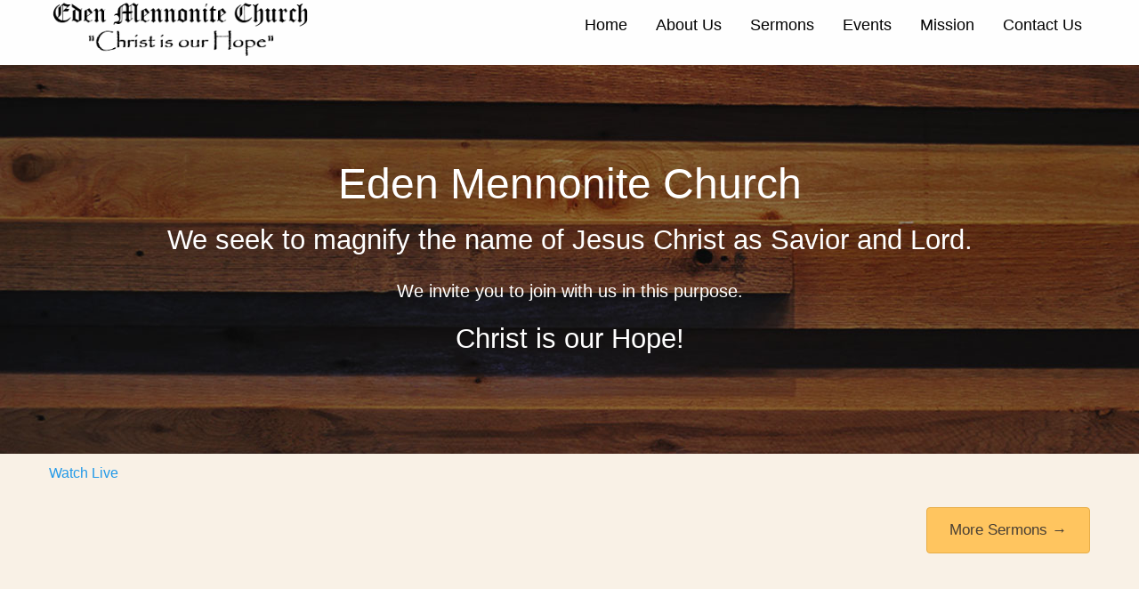

--- FILE ---
content_type: text/html; charset=UTF-8
request_url: http://www.edenmennonite.com/
body_size: 3101
content:
<!doctype html>
<html class="no-js" lang="en">
  <head>
    <meta charset="utf-8" />
    <meta http-equiv="x-ua-compatible" content="ie=edge">
    <meta name="viewport" content="width=device-width, initial-scale=1.0">
    <title>welcome to edenmennonite</title>
    <link href="https://fonts.googleapis.com/css?family=Abhaya+Libre|Oswald" rel="stylesheet">
    <link rel="stylesheet" href="/dist/assets/css/app.css">
  </head>
  <body>
	<div class="header">
  <div class="row">
    <div class="logo small-8 medium-12 large-4 columns">
     <a href="http://edenmennonite.com"><img src="http://edenmennonite.com/dist/assets/img/logo.png" alt="logo"></a>
  </div>
  <div class="title-bar " data-responsive-toggle="example-menu" data-hide-for="medium">
    <button class="menu-icon right" type="button" data-toggle="example-menu">
    </button>
  </div>
  <div class="top-bar" id="example-menu">
    <div class="top-bar-right">
      <ul class="dropdown menu" data-dropdown-menu>
	      <li role="menuitem" tabindex="0"><a href="http://edenmennonite.com/" tabindex="0">Home</a></li>
	      <li role="menuitem" tabindex="0"><a href="http://edenmennonite.com/about-us" tabindex="-1">About Us</a></li>
	      <li role="menuitem" tabindex="0"><a href="https://www.youtube.com/@edenmennonite3258/streams" tabindex="-1">Sermons</a></li>
	      <li role="menuitem" tabindex="0"><a href="http://edenmennonite.com/events-and-news" tabindex="-1">Events</a></li>
	      <li role="menuitem" tabindex="0"><a href="http://edenmennonite.com/mission" tabindex="-1">Mission</a></li>
	      <li role="menuitem" tabindex="0"><a href="http://edenmennonite.com/contact-us" tabindex="-1">Contact Us</a></li>
      </ul>
    </div>
  </div>
 </div>
</div>
	<!--<div class="callout large hero">-->
        <!--<div class="layover">-->
        <div class="sunday">
          <div class="row text-center">
            <h1><font color="white">Eden Mennonite Church</font></h1>
            <h3><font color="white">We seek to magnify the name of Jesus Christ as Savior and Lord.</font></h3>
            <p class="lead"> We invite you to join with us in this purpose.</p>
            <h3><font color="white">Christ is our Hope!</font></h3>
            <h3><font color="white"></font></h3>	
            <!-- a href="https://www.facebook.com/events/s/eden-mennonite-country-festiva/316683970744772/?wtsid=rdr_003omfgXmgHuWFuev&paipv=0&eav=AfZ7fmox2fYT7495mAbl_UHsue84uZV6WMukVPqIaXIM4QSYJKg2ww45b0FbmM4MSb8&_rdr"><img src="src/assets/img/Country_Festival_2023.jpg"></a> -->
            <!--a href="#" class="button button-more give">give</a> -->
            <!--a href="#" class="button large hollow watch">watch sermons</a> -->
          </div>
        </div>
      <!--</div>-->
	    <div class="sermon-message">
        <div class="row">
          <div class="small-12 medium-6 columns">
            <a href="https://youtu.be/JL36rbMt0mU">Watch Live</a>
            <iframe width="560" height="315" src="https://www.youtube.com/embed/JL36rbMt0mU" title="YouTube video player" frameborder="0" allow="accelerometer; autoplay; clipboard-write; encrypted-media; gyroscope; picture-in-picture" allowfullscreen></iframe>
          </div>
          <div class="small-12 medium-4 columns">
                <a class="button button-more" href="https://www.youtube.com/@edenmennonite3258/streams">More Sermons →</a>
          </div>
        </div>
      </div>
    <div class="about-us-bar">
        <div class="row">
          <div class="samll-12 columns">
            <h1 class="bar-head">About Us</h1>
          </div>
          <div class="small-12 columns large-6 columns"><img src="dist/assets/img/Church_Small.jpg" alt=""></div>
          <div class="small-12  columns large-6 columns intro">
            <p>Eden Mennonite Church emphasizes the family relationship, supports the individual, and recognizes that the Family of God is made up of believers from all over the world.  We are a working church family.  Our occupations include: teachers, nurses, housewives, secretaries, librarians, airline employees, salespeople, business people, farmers, computer related occupations, various trades, students, etc.  Your family, your love, and your skills are gifts that can be shared at Eden Mennonite.
       </p>
            <a href="about-us" class="button button-more">Read More</a>
          </div>
        </div>
      </div>
    <div class="banner">
    <div class="row">
      <div class="small-12 columns">
        <div class="blockquote-centered"> 
    	   <a href="events-and-news">Events</a>
           <div class="orbit" role="region" aria-label="Favorite Space Pictures" data-orbit>
            <ul class="orbit-container">

        
          <li class="orbit-slide is-active">
             <div></div><div>Church Business Meeting<p>Wednesday, February 4th<br>
 5:30 Meal, 6:30 Meeting</p></div>
          </li>
        
          <li class="orbit-slide is-active">
             <div></div><div>Appreciation Dinner for Seniors<p>65 and over<br>
Sunday Feb 15th, Noon</p></div>
          </li>
        
          <li class="orbit-slide is-active">
             <div></div><div>Guatemala <p>CASAS trip<br>
March 15th-21st</p></div>
          </li>
        
          <li class="orbit-slide is-active">
             <div></div><div>Global Disciples Banquet<p>Saturday, March 28th<br>
6:30pm in Hope Center</p></div>
          </li>
        
             
            </ul>
          </div>
        </div>
      </div>
    </div>
  </div>


<!-- <div class="banner">
      <div class="row">
        <table class="table-scroll hover unstriped  ">
        <thead>
          <tr>
            <th>EVENT</th>
            <th>DATE</th>
            <th>CONTENT</th>
          </tr>
        </thead>
        <tbody>
                  
        </tbody>
      </table>
      </div>
  </div>
  -->
	<div class="sunday">
        <div class="row">
          <h1 class="bar-head">SERVICES</h1>
          <p>Sundays</p>
          <p>Sunday School - 9:30am</p>
          <p>Worship Service - 10:30am</p>
          <br>
          <p>Wednesdays</p>
          <p>Meal - 5:30pm</p>
          <p>Adult Bible Study & Bible Memory - 6:30pm</p>
          <a class="button button-more" href="https://www.google.com/maps/place/Eden+Mennonite+Church/@36.148307,-95.4498587,14z/data=!4m5!3m4!1s0x0:0xe171a9c43fe91274!8m2!3d36.148307!4d-95.441104">View in map</a>
        </div>
      </div>
	<div class="banner">
    <div class="row">
      <div class="small-12 columns">
        <div class="blockquote-centered"> 
           <div class="orbit" role="region" aria-label="Favorite Space Pictures" data-orbit>
            <ul class="orbit-container">

        
          <li class="orbit-slide is-active">
             <div><p>Just as we have borne the image of the earthly, we will also bear the image of the heavenly.<br>
I Corinthians 15:49</p></div>
          </li>
        
          <li class="orbit-slide is-active">
             <div><p>For just as we have many members in one body and all the members do not have the same function, so we, who are many, are one body in Christ, and individually members one of another.<br>
Romans 12:4-5</p></div>
          </li>
        
          <li class="orbit-slide is-active">
             <div><p> All Scripture is God-breathed and is useful for teaching, rebuking, correcting and training in righteousness.<br>
2 Timothy 3:16</p></div>
          </li>
        
             
            </ul>
          </div>
        </div>
      </div>
    </div>
  </div>
	<div class="footer">
        <div class="row">
          <div class="small-12 medium-6 large-5 columns">
          </div>
          <div class="small-12 medium-6 large-5 columns">
            <h5>QUICK LINKS</h5>
            <ul class="footer-links">
              <li><a href="http://edenmennonite.com/events-and-news">Events And News</a></li>
              <li><a href="http://edenmennonite.com/mission">Ministries</a></li>
              <li><a href="http://edenmennonite.com/sermons">Recent Sermons</a></li>
              <li><a href="http://edenmennonite.com/contact-us">Contact us</a></li>
            </ul>
          </div>
          <div class="small-12 medium-6 large-5 columns">
            <h5>OUR ADDRESS</h5>
            <p>Eden Church<br>
            21905 East 600 Road
            <br>
Inola, Oklahoma 74036<br>
           
            <br>
            Phone: (918)543-2739<br>
            Email: <a href="#">edenchurch.office@gmail.com</a></p>
          </div>
          <!-- <div class="small-12 medium-6 large-3 columns">
            We don't have twitter or facebook yet  <h5>CONNECT</h5>
            <div class="social-icons"><a href="#"><img src="http://edenmennonite.com/dist/assets/img/facebook.png" alt="social"></a> <a href="#"><img src="http://edenmennonite.com/dist/assets/img/twitter.png" alt="social"></a> </div>  
          </div>-->
        </div>
      </div>
	<div class="copyright">
        <div class="container">
        <p class="text-center">Copyright © 2017 All rights reserved</p>
        </div>
      </div>
    <script src="https://code.jquery.com/jquery-2.1.4.min.js"></script>
    <script src="http://dhbhdrzi4tiry.cloudfront.net/cdn/sites/foundation.js"></script>
    <script>
      $(document).foundation();
    </script>
  </body>
</html>
